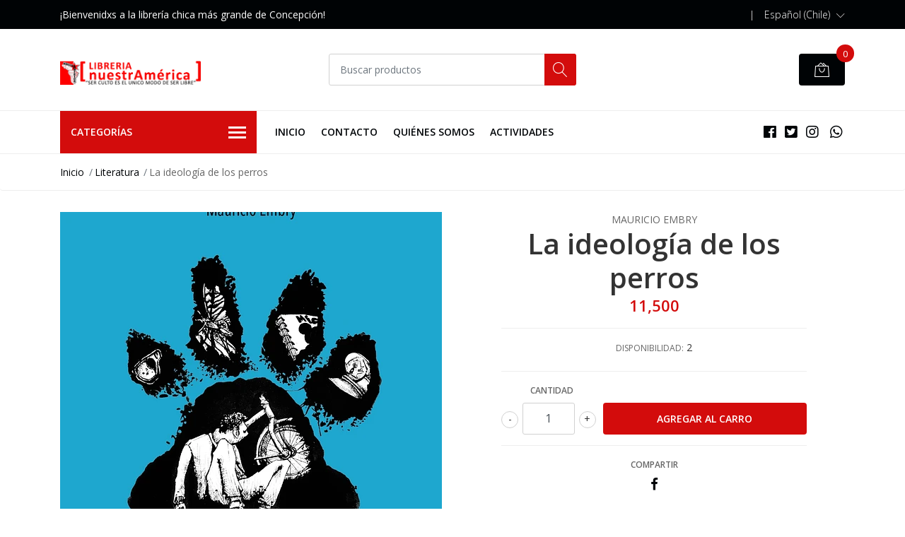

--- FILE ---
content_type: text/html; charset=utf-8
request_url: https://www.librerianuestramerica.com/la-ideologia-de-los-perros
body_size: 10749
content:
<!DOCTYPE html>
<!--[if IE 9]><html class="lt-ie10" lang="en" > <![endif]-->
<html class="no-js" lang="es-CL" xmlns="http://www.w3.org/1999/xhtml"> <!--<![endif]-->

  <head>
    <title>La ideología de los perros</title>
    <meta name="description" content="Durante una noche de insomnio, Andrés espera nervioso la llegada del día siguiente, en el que deberá acompañar a su padre —un ex militar— a declarar a una audiencia por violación a los derechos humanos. Poco a poco sus recuerdos de infancia van pasando a través de sus ojos como si las vivencias de ese chico obeso ..." />

    <meta http-equiv="Content-Type" content="text/html; charset=utf-8" />

    <meta name="robots" content="follow, all" />

    <!-- Set the viewport width to device width for mobile -->
    <meta name="viewport" content="width=device-width, initial-scale=1, shrink-to-fit=no">

    <!-- Facebook Meta tags for Product -->
<meta property="fb:app_id" content="283643215104248" />

  <meta property="og:title" content="La ideología de los perros" />
  <meta property="og:type" content="product" />
  
  
  <meta property="og:image" content="https://cdnx.jumpseller.com/libreria-nuestra-america/image/13267327/La_ideolog_a_de_los_perros..jpg?1629742831" />
  
  

  
  <meta property="og:brand" content="Mauricio Embry" />
  

  <meta property="product:is_product_shareable" content="1" />
  <meta property="product:original_price:amount" content="11500.0"/>
  <meta property="product:original_price:currency" content="CLP"/>
  <meta property="product:price:amount" content="11500.0"/>
  <meta property="product:price:currency" content="CLP"/>

  
  <meta property="product:availability" content="instock"/>
  



<meta property="og:description" content="Durante una noche de insomnio, Andrés espera nervioso la llegada del día siguiente, en el que deberá acompañar a su padre —un ex militar— a declarar a una audiencia por violación a los derechos humanos. Poco a poco sus recuerdos de infancia van pasando a través de sus ojos como si las vivencias de ese chico obeso ..." />
<meta property="og:url" content="https://www.librerianuestramerica.com/la-ideologia-de-los-perros" />
<meta property="og:site_name" content="LIBRERÍA NUESTRAMERICA" />
<meta name="twitter:card" content="summary" />


<meta property="og:locale" content="es_CL" />

<meta property="og:locale:alternate" content="es_CO" />



    
    
    <link rel="alternate" hreflang="es_CL" href="https://www.librerianuestramerica.com/la-ideologia-de-los-perros" />
    
    <link rel="alternate" hreflang="es_CO" href="https://www.librerianuestramerica.com/co/la-ideologia-de-los-perros" />
    
    

    <script src="https://cdnjs.cloudflare.com/ajax/libs/jquery/3.3.1/jquery.min.js" integrity="sha384-tsQFqpEReu7ZLhBV2VZlAu7zcOV+rXbYlF2cqB8txI/8aZajjp4Bqd+V6D5IgvKT" crossorigin="anonymous" ></script>

    
    <link rel="canonical" href="/la-ideologia-de-los-perros">
    

    <link rel="icon" href=" https://assets.jumpseller.com/store/libreria-nuestra-america/themes/255282/favicon.png?1748483828 ">

    <link rel="stylesheet" href="//stackpath.bootstrapcdn.com/bootstrap/4.2.1/css/bootstrap.min.css">
    <link rel="stylesheet" href="//use.fontawesome.com/releases/v5.7.1/css/all.css">
    <link rel="stylesheet" href="https://assets.jumpseller.com/store/libreria-nuestra-america/themes/255282/styles.css?1748483828"/>
    <link rel="stylesheet" href="https://assets.jumpseller.com/store/libreria-nuestra-america/themes/255282/color_pickers.css?1748483828"/>
    <link rel="stylesheet" href="https://assets.jumpseller.com/store/libreria-nuestra-america/themes/255282/linear-icon.css?1748483828"/>
    
    <link href="//cdnjs.cloudflare.com/ajax/libs/OwlCarousel2/2.3.4/assets/owl.carousel.min.css" rel="stylesheet">
    

    <script type="application/ld+json">
{
  "@context": "http://schema.org/"
  ,
    "@type": "Product",
    "name": "La ideología de los perros",
    "url": "https://www.librerianuestramerica.com/la-ideologia-de-los-perros",
    "itemCondition": "http://schema.org/NewCondition",
    "sku": "3252",
    "image": "https://cdnx.jumpseller.com/libreria-nuestra-america/image/13267327/La_ideolog_a_de_los_perros..jpg?1629742831",
    "productID": "978-956-9057-20-5",
    "description": "Durante una noche de insomnio, Andrés espera nervioso la llegada del día siguiente, en el que deberá acompañar a su padre —un ex militar— a declarar a una audiencia por violación a los derechos humanos. Poco a poco sus recuerdos de infancia van pasando a través de sus ojos como si las vivencias de ese chico obeso —con partidura tipo Superman incluida— fueran la historia de alguien más. Andrés no quiere volver a revivir el pasado en su antiguo barrio, ni el olor de los jazmines, ni esa culpa que siente por el gran secreto que ha guardado por años. Pero la mirada inocente de un perro callejero lo obligará a reencontrarse con los amigos de su niñez, su primer amor y aquel hecho histórico que destruyó por completo su mundo de animé, superhéroes y pichangas de barrio: la detención de Pinochet en Londres.",
    
    "brand": {
      "@type": "Thing",
      "name": "Mauricio Embry"
    },
    
    
      "category": "Literatura",
    
    "offers": {
      
        "@type": "Offer",
        "price": "11500.0",
        "itemCondition": "http://schema.org/NewCondition",
        
        "availability": "http://schema.org/InStock",
        
      
      "priceCurrency": "CLP",
      "seller": {
        "@type": "Organization",
        "name": "LIBRERÍA NUESTRAMERICA"
      },
      "url": "https://www.librerianuestramerica.com/la-ideologia-de-los-perros"
    }
  
}
</script>

  <meta name="csrf-param" content="authenticity_token" />
<meta name="csrf-token" content="JbahK21Lz6nQJHQK69aBX5lhZJHIGmgvrSEVu9YGfEfS0sgUwTNgd7HGd0NiHtMReFiM5KmRVp6elqhy7SuqPA" />
<script src="https://files.jumpseller.com/javascripts/dist/jumpseller-2.0.0.js" defer="defer"></script></head>
  <body class="">

    <!--[if lt IE 8]>
<p class="browsehappy">You are using an <strong>outdated</strong> browser. Please <a href="http://browsehappy.com/">upgrade your browser</a> to improve your experience.</p>
<![endif]-->
    
    <header class="header">
  <div class="preheader">
    <div class="container">
      <div class="row align-items-center">
        
        <div class="col-md-6">
          <div class="preheader-message">
            ¡Bienvenidxs a la librería chica más grande de Concepción!
          </div>
        </div>
        
        <div class="col-md-6">
          <div class="preheader-menu">
            <!-- Customers links -->
            

            

            

            
            <span>|</span>
            <div class="preheader-menu-item dropdown">
              <a href="#" role="button" id="language-menu" data-toggle="dropdown" aria-haspopup="true" aria-expanded="false">
                <span>Español (Chile)</span>
              </a>
              <div class="dropdown-menu dropdown-menu-right" aria-labelledby="language-menu">
                
                <a href="https://www.librerianuestramerica.com/la-ideologia-de-los-perros" class="trsn dropdown-item" title="Español (Chile)">Español (Chile)</a>
                
                <a href="https://www.librerianuestramerica.com/co/la-ideologia-de-los-perros" class="trsn dropdown-item" title="Español (Colombia)">Español (Colombia)</a>
                
              </div>
            </div>
            

          </div>
        </div>
      </div>
    </div>
  </div>
  <div class="logo-area">
    <div class="container">
      <div class="row align-items-center">
        <div class="col-12 d-lg-none text-center mb-3">
          <a href="/" title="LIBRERÍA NUESTRAMERICA" class="navbar-brand">
            
            <img src="https://images.jumpseller.com/store/libreria-nuestra-america/store/logo/logo-nuestrAmerica420.png?0" class="store-image" alt="LIBRERÍA NUESTRAMERICA" />
            
          </a>
        </div>
        <div class="col-2 d-lg-none">
          <button class="btn primary mobile-menu-trigger">
            <div class="nav-icon">
              <span></span>
              <span></span>
              <span></span>
              <span></span>
            </div>
          </button>
        </div>
        <div class="col-lg-4 col-md-4 d-none d-lg-block">
          <a href="/" title="LIBRERÍA NUESTRAMERICA" class="navbar-brand">
            
            <img src="https://images.jumpseller.com/store/libreria-nuestra-america/store/logo/logo-nuestrAmerica420.png?0" class="store-image" alt="LIBRERÍA NUESTRAMERICA" />
            
          </a>
        </div>
        <div class="col-lg-4 col-8">
          <form id="search_mini_form" class="form-group" method="get" action="/search">
            <input type="text" value="" name="q" class="form-control form-control-sm" onFocus="javascript:this.value=''" placeholder="Buscar productos" />
            <button type="submit" class="btn primary"><i class="linear-icon icon-0803-magnifier"></i></button>
          </form>
        </div>
        <div class="col-lg-4 col-2 text-right">
          
          <div class="header-cart">
            <span class="cart-size">0</span>
            <a id="cart-link" href="/cart" class="btn secondary">
              <i class="linear-icon icon-0333-bag2"></i>
            </a>
          </div>
          
        </div>
      </div>
    </div>
  </div>
  <!-- Navigation -->
  <div class="menu-area">
    <nav id="mobile-menu" aria-labelledby="menu-trigger" class="trsn d-lg-none">
      <ul>
        
        <li class="  mobile">
  
  <a href="/" title="Inicio">Inicio</a>
  

  
</li>
        
        <li class="  mobile">
  
  <a href="/contact" title="Contacto">Contacto</a>
  

  
</li>
        
        <li class="  mobile">
  
  <a href="/quienes-somos" title="Quiénes somos">Quiénes somos</a>
  

  
</li>
        
        <li class="  mobile">
  
  <a href="/actividades" title="Actividades">Actividades</a>
  

  
</li>
        
      </ul>
    </nav>
    <div class="container">
      <div class="row no-gutters">
        
        <div class="category-menu-wrapper col-lg-3">
          <span class="category-menu-trigger" href="#" role="button">
            Categorías
            <div class="nav-icon">
              <span></span>
              <span></span>
              <span></span>
              <span></span>
            </div>
          </span>
          <div class="container-mobile">
            <nav id="category-menu" aria-labelledby="menu-trigger" class="trsn">
              <ul>
              
              <li class="nav-item   d-none d-lg-block">
  <a href="/feminismo"  title="Feminismo" class="level-1 trsn nav-link">Feminismo</a>
  
</li>

<li class="  mobile d-lg-none">
  
  <a href="/feminismo" title="Feminismo">Feminismo</a>
  

  
</li>


              
              <li class="nav-item   d-none d-lg-block">
  <a href="/movimiento-popular-e-indigena"  title="Movimiento popular e indígena" class="level-1 trsn nav-link">Movimiento popular e indígena</a>
  
</li>

<li class="  mobile d-lg-none">
  
  <a href="/movimiento-popular-e-indigena" title="Movimiento popular e indígena">Movimiento popular e indígena</a>
  

  
</li>


              
              <li class="nav-item   d-none d-lg-block">
  <a href="/ciencias-sociales-y-humanas"  title="Ciencias sociales y humanas" class="level-1 trsn nav-link">Ciencias sociales y humanas</a>
  
</li>

<li class="  mobile d-lg-none">
  
  <a href="/ciencias-sociales-y-humanas" title="Ciencias sociales y humanas">Ciencias sociales y humanas</a>
  

  
</li>


              
              <li class="nav-item   d-none d-lg-block">
  <a href="/historia"  title="Historia" class="level-1 trsn nav-link">Historia</a>
  
</li>

<li class="  mobile d-lg-none">
  
  <a href="/historia" title="Historia">Historia</a>
  

  
</li>


              
              <li class="nav-item   d-none d-lg-block">
  <a href="/ecologia"  title="Ecología" class="level-1 trsn nav-link">Ecología</a>
  
</li>

<li class="  mobile d-lg-none">
  
  <a href="/ecologia" title="Ecología">Ecología</a>
  

  
</li>


              
              <li class="nav-item   d-none d-lg-block">
  <a href="/pensamiento-latinoamericano"  title="Pensamiento latinoamericano" class="level-1 trsn nav-link">Pensamiento latinoamericano</a>
  
</li>

<li class="  mobile d-lg-none">
  
  <a href="/pensamiento-latinoamericano" title="Pensamiento latinoamericano">Pensamiento latinoamericano</a>
  

  
</li>


              
              <li class="nav-item   d-none d-lg-block">
  <a href="/literatura-infantil-y-juvenil"  title="Literatura infantil y juvenil" class="level-1 trsn nav-link">Literatura infantil y juvenil</a>
  
</li>

<li class="  mobile d-lg-none">
  
  <a href="/literatura-infantil-y-juvenil" title="Literatura infantil y juvenil">Literatura infantil y juvenil</a>
  

  
</li>


              
              <li class="nav-item   d-none d-lg-block">
  <a href="/marxismo-y-teoria-critica"  title="Marxismo y teoría crítica" class="level-1 trsn nav-link">Marxismo y teoría crítica</a>
  
</li>

<li class="  mobile d-lg-none">
  
  <a href="/marxismo-y-teoria-critica" title="Marxismo y teoría crítica">Marxismo y teoría crítica</a>
  

  
</li>


              
              <li class="nav-item   d-none d-lg-block">
  <a href="/filosofia"  title="Filosofía" class="level-1 trsn nav-link">Filosofía</a>
  
</li>

<li class="  mobile d-lg-none">
  
  <a href="/filosofia" title="Filosofía">Filosofía</a>
  

  
</li>


              
              <li class="nav-item   d-none d-lg-block">
  <a href="/educacion"  title="Educación" class="level-1 trsn nav-link">Educación</a>
  
</li>

<li class="  mobile d-lg-none">
  
  <a href="/educacion" title="Educación">Educación</a>
  

  
</li>


              
              <li class="nav-item   d-none d-lg-block">
  <a href="/literatura"  title="Literatura" class="level-1 trsn nav-link">Literatura</a>
  
</li>

<li class="  mobile d-lg-none">
  
  <a href="/literatura" title="Literatura">Literatura</a>
  

  
</li>


              
              </ul>
            </nav>
          </div>
        </div>
        
        <div class="col-md-9">
          <div class="navbar navbar-expand-lg">
            <div id="main-menu" class="collapse navbar-collapse">
              <ul class="navbar-nav mr-auto list-group-horizontal d-table">
                
                <li class="nav-item d-table-cell">
  <a href="/"  title="Inicio" class=" trsn nav-link d-table-cell align-middle">Inicio</a>
  
</li>

                
                <li class="nav-item d-table-cell">
  <a href="/contact"  title="Contacto" class=" trsn nav-link d-table-cell align-middle">Contacto</a>
  
</li>

                
                <li class="nav-item d-table-cell">
  <a href="/quienes-somos"  title="Quiénes somos" class=" trsn nav-link d-table-cell align-middle">Quiénes somos</a>
  
</li>

                
                <li class="nav-item d-table-cell">
  <a href="/actividades"  title="Actividades" class=" trsn nav-link d-table-cell align-middle">Actividades</a>
  
</li>

                
              </ul>

              <ul class="social navbar-toggler-right list-inline d-none d-xl-block">
                
                <li class="list-inline-item">
                  <a href="https://www.facebook.com/america.rojas.98031" class="trsn" title="Ir a Facebook" target="_blank">
                    <i class="fab fa-facebook"></i>
                  </a>
                </li>
                

                
                <li class="list-inline-item">
                  <a href="https://www.twitter.com/LNuestramerica" class="trsn" title="Ir a Twitter" target="_blank">
                    <i class="fab fa-twitter-square"></i>
                  </a>
                </li>
                

                
                
                <li class="list-inline-item">
                  <a href="https://www.instagram.com/nuestramerica.libreria" class="trsn" title="Ir a Instagram" target="_blank">
                    <i class="fab fa-instagram"></i>
                  </a>
                </li>
                
                
                <li class="list-inline-item">
                  <a href="https://api.whatsapp.com/send?phone=56988315207&text=Hola%20LIBRERÍA NUESTRAMERICA" class="trsn" title="WhatsApp" target="_blank">
                    <i class="fab fa-whatsapp fa-fw"></i>
                  </a>
                </li>
                
              </ul>
            </div>
          </div>
        </div>
      </div>
    </div>
  </div>
</header>

    
    <section class="breadcrumb d-none d-md-block">
      <div class="container">
        <ul>
          
          
          <li class="breadcrumb-item"><a href="/" class="trsn" title="Volver a Inicio">Inicio</a></li>
          
          
          
          <li class="breadcrumb-item"><a href="/literatura" class="trsn" title="Volver a Literatura">Literatura</a></li>
          
          
          
          <li class="breadcrumb-item"><span>La ideología de los perros</span></li>
          
          
        </ul>
      </div>
    </section>
    
    
    <!-- Page Content -->
    <div class="container container-section product-page">
  <div class="row">
    <div class="col-lg-6">
      <div class="main-product-image">
        

        
        
        <!-- There's only One image -->
        <div class="product-images owl-carousel product-slider">
          <img src="https://cdnx.jumpseller.com/libreria-nuestra-america/image/13267327/thumb/540/540?1629742831" srcset="https://cdnx.jumpseller.com/libreria-nuestra-america/image/13267327/thumb/540/540?1629742831 1x, https://cdnx.jumpseller.com/libreria-nuestra-america/image/13267327/thumb/1080/1080?1629742831 2x" alt="La ideología de los perros" title="La ideología de los perros" class="product-image">
        </div>
        
      </div>
    </div>

    <div class="col-lg-6">
      <form id="product-form-8050028" class="product-form form-horizontal" action="/cart/add/8050028" method="post" enctype="multipart/form-data" name="buy">

  <!-- Product Price  -->
  <div class="form-group price_elem">
    
    <span class="product-form_brand">Mauricio Embry</span>
    
    <h1 class="product-form_title page-title">La ideología de los perros</h1>
    <span class="product-form_price" id="product-form-price">11,500</span>
    
  </div>

  <!-- Product Sku  -->
  
  <div id="product-sku" class="form-group sku text-center trsn" style="visibility:hidden; padding: 0; margin: 0; height: 0;">
    <label>SKU: </label>
    <span class="sku_elem">3252</span>
  </div>
  

  
  <div id="stock"class="form-group text-center">
    <label>Disponibilidad:</label>
    <span class="product-form-stock">2</span>
  </div>
  

  <div class="form-group qty-select product-form_options hidden">
    
    
  </div>

  <!-- Out of Stock -->
  <div class="form-group product-stock product-out-stock text-center hidden">
    <span class="product-form_price">Agotado</span>
    <p>Este producto se ha quedado sin stock. Puedes consultarnos al respecto.</p>
    <a href="/contact" class="btn secondary btn-sm" title="Contáctanos">Contáctanos</a>
    <a href="/" class="clearfix continue" title="&larr; Continue Comprando">&larr; Continue Comprando</a>
  </div>

  <!-- Not Available -->
  <div class="form-group product-stock product-unavailable text-center hidden">
    <span class="product-form_price">No Disponible</span>
    <p>Este producto no está disponible. Puedes consultarnos al respecto.</p>
    <a href="/contact" class="btn secondary btn-sm" title="Contáctanos">Contáctanos</a>
    <a href="/" class="clearfix continue" title="&larr; Continue Comprando">&larr; Continue Comprando</a>
  </div>
  <div class="form-group">
    <div class="row no-gutters product-stock product-available adc-form visible">
      <div class="col-lg-4 col-sm-5">
        <label for="Quantity" class="form-control-label">Cantidad</label>
      </div>
      <div class="col-lg-8 col-sm-7"></div>
      <div class="col-lg-4 col-sm-5">
        
        
        <div class="quantity">
          <div class="product-qty">
            <input type="number" class="qty form-control text-center" id="input-qty" name="qty" min="1" value="1" readonly="readonly"  max="2" >
          </div>
        </div>
      </div>
      <div class="col-lg-8 col-sm-7">
        
        <input type="button" id="add-to-cart" onclick="addToCart2('8050028', 'La ideología de los perros', $('#input-qty').val(), getProductOptions('#product-form-8050028'));" class="btn btn-block primary adc" value="Agregar al Carro" />
        
      </div>
      <div class="col-12 disclaimer">Solo quedan <strong> 2 </strong> unidades de este producto</div>
    </div>
  </div>

  

  <div id="product-sharing">
    <div class="form-group">
      <div class="product-form_field-group text-center">
        <label class="form-control-label">Compartir</label>
        <div class="row social-networks">
          
          <div class="col">
            <a href="https://www.facebook.com/sharer/sharer.php?u=https://www.librerianuestramerica.com/la-ideologia-de-los-perros" class="has-tip tip-top radius button tiny button-facebook trsn" title="Compartir en Facebook" target="_blank" data-tooltip>
              <i class="fab fa-facebook-f"></i>
            </a>
          </div>
          

          

          

          

          
          <div class="col" id="whatsapp">
            <a class="has-tip tip-top radius button tiny button-whats trsn" href="https://api.whatsapp.com/send?text=Mira este producto La ideología de los perros | https://www.librerianuestramerica.com/la-ideologia-de-los-perros">
              <i class="fab fa-whatsapp"></i>
            </a>
          </div>
          
        </div>
      </div>
    </div>
  </div>


</form>
<script type="text/javascript">
  $('#product-sharing a').click(function(){
    return !window.open(this.href, 'Share', 'width=640,height=300');
  });
</script>

<script>
  function getProductOptions(form) {
    var options = {};
    $(form).find(".prod-options").each(function() {
      var option = $(this);
      options[option.attr('id')] = option.val();
    })
    return options;
  }
</script>

<script type="text/javascript">
  function addItem(product_id,qty,options) {
    Jumpseller.addProductToCart(product_id, qty, options, {callback: addToCartCallback});
  }
</script>

    </div>
    
    <div class="col-12 mt-5">
      <ul class="nav nav-pills justify-content-center" id="product-tabs" role="tablist">
        
        <li class="nav-item">
          <a class="active" id="pills-description-tab" data-toggle="pill" href="#pills-description" role="tab" aria-controls="pills-description" aria-selected="true">Descripción</a>
        </li>
        
        
      </ul>
      <div class="tab-content" id="product-tabs_content">
        
        <div class="tab-pane fade show active" id="pills-description" role="tabpanel" aria-labelledby="pills-description-tab"><p style="text-align: justify;">Durante una noche de insomnio, Andrés espera nervioso la llegada del día siguiente, en el que deberá acompañar a su padre —un ex militar— a declarar a una audiencia por violación a los derechos humanos. Poco a poco sus recuerdos de infancia van pasando a través de sus ojos como si las vivencias de ese chico obeso —con partidura tipo Superman incluida— fueran la historia de alguien más. Andrés no quiere volver a revivir el pasado en su antiguo barrio, ni el olor de los jazmines, ni esa culpa que siente por el gran secreto que ha guardado por años. Pero la mirada inocente de un perro callejero lo obligará a reencontrarse con los amigos de su niñez, su primer amor y aquel hecho histórico que destruyó por completo su mundo de animé, superhéroes y pichangas de barrio: la detención de Pinochet en Londres.</p></div>
        

        
      </div>
    </div>
    
  </div>



  
  

<div class="row mt-5">
  <!-- Page Heading -->
  <div class="col-12">
    <h2 class="block-header">También te puede interesar</h2>
  </div>
  <div class="product-slider product-slider-4 owl-carousel col-12">
    
    
    <div class="item">
      <div class="product-block">
        
        <a href="/butamalon" >
          
          <img class="img-fluid" src="https://cdnx.jumpseller.com/libreria-nuestra-america/image/8684549/thumb/260/260?1646862265" srcset="https://cdnx.jumpseller.com/libreria-nuestra-america/image/8684549/thumb/260/260?1646862265 1x, https://cdnx.jumpseller.com/libreria-nuestra-america/image/8684549/thumb/520/520?1646862265 2x" title="Butamalon" alt="Butamalon" />
          
        </a>
        <div class="caption">
          <div class="button-hide">
            <div class="brand-name trsn">
              <span class="brand">Eduardo Labarca</span>
              <h3><a href="/butamalon">Butamalon</a></h3>
            </div>
            <div class="quick-view my-lg-0 my-2 trsn">
              
              
              <form id="product-form-5331673" action="/cart/add/5331673" method="post" enctype="multipart/form-data" name="buy">
                <div class="row adc-form no-gutters product-stock product-available">
                  <div class="col-8">
                    
                    <div class="quantity">
                      <div class="product-qty">
                        <input type="number" class="qty form-control text-center" id="input-qty-5331673" name="qty" min="1" value="1" readonly="readonly"  max="1" >
                      </div>
                    </div>
                  </div>
                  <div class="col-4">
                    
                    <button type="button" onclick="addToCart('5331673', 'Butamalon', $('#input-qty-5331673').val(), getProductOptions('#product-form-5331673'));" class="adc btn btn-block primary" value="Agregar al Carro" ><i class="fas fa-cart-plus"></i></button>
                    
                  </div>
                </div>
              </form>
              
              
            </div>
          </div>
          
          
          
          <div class="price">
            
            	24,000
            
          </div>
        </div>
      </div>
    </div>
    
    
    
    <div class="item">
      <div class="product-block">
        
        <a href="/la-casa-muerta" >
          
          <img class="img-fluid" src="https://cdnx.jumpseller.com/libreria-nuestra-america/image/8936029/thumb/260/260?1646164498" srcset="https://cdnx.jumpseller.com/libreria-nuestra-america/image/8936029/thumb/260/260?1646164498 1x, https://cdnx.jumpseller.com/libreria-nuestra-america/image/8936029/thumb/520/520?1646164498 2x" title="La casa muerta " alt="La casa muerta " />
          
        </a>
        <div class="caption">
          <div class="button-hide">
            <div class="brand-name trsn">
              <span class="brand">Yannis Ritsos. (Traducción: Pedro Vicuña)</span>
              <h3><a href="/la-casa-muerta">La casa muerta </a></h3>
            </div>
            <div class="quick-view my-lg-0 my-2 trsn">
              
              
              <form id="product-form-5545618" action="/cart/add/5545618" method="post" enctype="multipart/form-data" name="buy">
                <div class="row adc-form no-gutters product-stock product-available">
                  <div class="col-8">
                    
                    <div class="quantity">
                      <div class="product-qty">
                        <input type="number" class="qty form-control text-center" id="input-qty-5545618" name="qty" min="1" value="1" readonly="readonly"  max="3" >
                      </div>
                    </div>
                  </div>
                  <div class="col-4">
                    
                    <button type="button" onclick="addToCart('5545618', 'La casa muerta ', $('#input-qty-5545618').val(), getProductOptions('#product-form-5545618'));" class="adc btn btn-block primary" value="Agregar al Carro" ><i class="fas fa-cart-plus"></i></button>
                    
                  </div>
                </div>
              </form>
              
              
            </div>
          </div>
          
          
          
          <div class="price">
            
            	4,000
            
          </div>
        </div>
      </div>
    </div>
    
    
    
    <div class="item">
      <div class="product-block">
        
        <a href="/la-ocupacion-de-los-terrenos" class="not-available">
          
          <img class="img-fluid" src="https://cdnx.jumpseller.com/libreria-nuestra-america/image/8936119/thumb/260/260?1609088953" srcset="https://cdnx.jumpseller.com/libreria-nuestra-america/image/8936119/thumb/260/260?1609088953 1x, https://cdnx.jumpseller.com/libreria-nuestra-america/image/8936119/thumb/520/520?1609088953 2x" title="La ocupación de los terrenos" alt="La ocupación de los terrenos" />
          
        </a>
        <div class="caption">
          <div class="button-hide">
            <div class="brand-name trsn">
              <span class="brand">Jean Echenoz</span>
              <h3><a href="/la-ocupacion-de-los-terrenos">La ocupación de los terrenos</a></h3>
            </div>
            <div class="quick-view my-lg-0 my-2 trsn">
              
              <a class="btn gray" href="/la-ocupacion-de-los-terrenos">Agotado</a>
              
            </div>
          </div>
          
          
          
          <div class="price">
            
            	4,000
            
          </div>
        </div>
      </div>
    </div>
    
    
    
    <div class="item">
      <div class="product-block">
        
        <a href="/la-poesia-no-habra-cantado-en-vano" >
          
          <img class="img-fluid" src="https://cdnx.jumpseller.com/libreria-nuestra-america/image/8936172/thumb/260/260?1654553729" srcset="https://cdnx.jumpseller.com/libreria-nuestra-america/image/8936172/thumb/260/260?1654553729 1x, https://cdnx.jumpseller.com/libreria-nuestra-america/image/8936172/thumb/520/520?1654553729 2x" title="La poesía no habrá cantado en vano" alt="La poesía no habrá cantado en vano" />
          
        </a>
        <div class="caption">
          <div class="button-hide">
            <div class="brand-name trsn">
              <span class="brand">Pablo Neruda</span>
              <h3><a href="/la-poesia-no-habra-cantado-en-vano">La poesía no habrá cantado en vano</a></h3>
            </div>
            <div class="quick-view my-lg-0 my-2 trsn">
              
              
              <form id="product-form-5545664" action="/cart/add/5545664" method="post" enctype="multipart/form-data" name="buy">
                <div class="row adc-form no-gutters product-stock product-available">
                  <div class="col-8">
                    
                    <div class="quantity">
                      <div class="product-qty">
                        <input type="number" class="qty form-control text-center" id="input-qty-5545664" name="qty" min="1" value="1" readonly="readonly"  max="3" >
                      </div>
                    </div>
                  </div>
                  <div class="col-4">
                    
                    <button type="button" onclick="addToCart('5545664', 'La poesía no habrá cantado en vano', $('#input-qty-5545664').val(), getProductOptions('#product-form-5545664'));" class="adc btn btn-block primary" value="Agregar al Carro" ><i class="fas fa-cart-plus"></i></button>
                    
                  </div>
                </div>
              </form>
              
              
            </div>
          </div>
          
          
          
          <div class="price">
            
            	4,000
            
          </div>
        </div>
      </div>
    </div>
    
    
    
    <div class="item">
      <div class="product-block">
        
        <a href="/maldito-gato" >
          
          <img class="img-fluid" src="https://cdnx.jumpseller.com/libreria-nuestra-america/image/8936206/thumb/260/260?1654627182" srcset="https://cdnx.jumpseller.com/libreria-nuestra-america/image/8936206/thumb/260/260?1654627182 1x, https://cdnx.jumpseller.com/libreria-nuestra-america/image/8936206/thumb/520/520?1654627182 2x" title="Maldito gato" alt="Maldito gato" />
          
        </a>
        <div class="caption">
          <div class="button-hide">
            <div class="brand-name trsn">
              <span class="brand">Juan Emar</span>
              <h3><a href="/maldito-gato">Maldito gato</a></h3>
            </div>
            <div class="quick-view my-lg-0 my-2 trsn">
              
              
              <form id="product-form-5545675" action="/cart/add/5545675" method="post" enctype="multipart/form-data" name="buy">
                <div class="row adc-form no-gutters product-stock product-available">
                  <div class="col-8">
                    
                    <div class="quantity">
                      <div class="product-qty">
                        <input type="number" class="qty form-control text-center" id="input-qty-5545675" name="qty" min="1" value="1" readonly="readonly"  max="3" >
                      </div>
                    </div>
                  </div>
                  <div class="col-4">
                    
                    <button type="button" onclick="addToCart('5545675', 'Maldito gato', $('#input-qty-5545675').val(), getProductOptions('#product-form-5545675'));" class="adc btn btn-block primary" value="Agregar al Carro" ><i class="fas fa-cart-plus"></i></button>
                    
                  </div>
                </div>
              </form>
              
              
            </div>
          </div>
          
          
          
          <div class="price">
            
            	4,000
            
          </div>
        </div>
      </div>
    </div>
    
    
    
    <div class="item">
      <div class="product-block">
        
        <a href="/noches-blancas" >
          
          <img class="img-fluid" src="https://cdnx.jumpseller.com/libreria-nuestra-america/image/8936234/thumb/260/260?1643145479" srcset="https://cdnx.jumpseller.com/libreria-nuestra-america/image/8936234/thumb/260/260?1643145479 1x, https://cdnx.jumpseller.com/libreria-nuestra-america/image/8936234/thumb/520/520?1643145479 2x" title="Noches blancas" alt="Noches blancas" />
          
        </a>
        <div class="caption">
          <div class="button-hide">
            <div class="brand-name trsn">
              <span class="brand">Fiodor Dostoievski</span>
              <h3><a href="/noches-blancas">Noches blancas</a></h3>
            </div>
            <div class="quick-view my-lg-0 my-2 trsn">
              
              
              <form id="product-form-5545687" action="/cart/add/5545687" method="post" enctype="multipart/form-data" name="buy">
                <div class="row adc-form no-gutters product-stock product-available">
                  <div class="col-8">
                    
                    <div class="quantity">
                      <div class="product-qty">
                        <input type="number" class="qty form-control text-center" id="input-qty-5545687" name="qty" min="1" value="1" readonly="readonly"  max="5" >
                      </div>
                    </div>
                  </div>
                  <div class="col-4">
                    
                    <button type="button" onclick="addToCart('5545687', 'Noches blancas', $('#input-qty-5545687').val(), getProductOptions('#product-form-5545687'));" class="adc btn btn-block primary" value="Agregar al Carro" ><i class="fas fa-cart-plus"></i></button>
                    
                  </div>
                </div>
              </form>
              
              
            </div>
          </div>
          
          
          
          <div class="price">
            
            	4,000
            
          </div>
        </div>
      </div>
    </div>
    
    
    
    <div class="item">
      <div class="product-block">
        
        <a href="/el-coordinado" >
          
          <img class="img-fluid" src="https://cdnx.jumpseller.com/libreria-nuestra-america/image/8936258/thumb/260/260?1654548858" srcset="https://cdnx.jumpseller.com/libreria-nuestra-america/image/8936258/thumb/260/260?1654548858 1x, https://cdnx.jumpseller.com/libreria-nuestra-america/image/8936258/thumb/520/520?1654548858 2x" title="El coordinador" alt="El coordinador" />
          
        </a>
        <div class="caption">
          <div class="button-hide">
            <div class="brand-name trsn">
              <span class="brand">Benjamín Galemiri</span>
              <h3><a href="/el-coordinado">El coordinador</a></h3>
            </div>
            <div class="quick-view my-lg-0 my-2 trsn">
              
              
              <form id="product-form-5545691" action="/cart/add/5545691" method="post" enctype="multipart/form-data" name="buy">
                <div class="row adc-form no-gutters product-stock product-available">
                  <div class="col-8">
                    
                    <div class="quantity">
                      <div class="product-qty">
                        <input type="number" class="qty form-control text-center" id="input-qty-5545691" name="qty" min="1" value="1" readonly="readonly"  max="2" >
                      </div>
                    </div>
                  </div>
                  <div class="col-4">
                    
                    <button type="button" onclick="addToCart('5545691', 'El coordinador', $('#input-qty-5545691').val(), getProductOptions('#product-form-5545691'));" class="adc btn btn-block primary" value="Agregar al Carro" ><i class="fas fa-cart-plus"></i></button>
                    
                  </div>
                </div>
              </form>
              
              
            </div>
          </div>
          
          
          
          <div class="price">
            
            	4,000
            
          </div>
        </div>
      </div>
    </div>
    
    
    
    <div class="item">
      <div class="product-block">
        
        <a href="/primavera-en-la-pequena-ciudad" class="not-available">
          
          <img class="img-fluid" src="https://cdnx.jumpseller.com/libreria-nuestra-america/image/8936304/thumb/260/260?1654554167" srcset="https://cdnx.jumpseller.com/libreria-nuestra-america/image/8936304/thumb/260/260?1654554167 1x, https://cdnx.jumpseller.com/libreria-nuestra-america/image/8936304/thumb/520/520?1654554167 2x" title="Primavera en la pequeña ciudad" alt="Primavera en la pequeña ciudad" />
          
        </a>
        <div class="caption">
          <div class="button-hide">
            <div class="brand-name trsn">
              <span class="brand">Xiao Hong (Traducción: Miguel Ángel Petrecca)</span>
              <h3><a href="/primavera-en-la-pequena-ciudad">Primavera en la pequeña ciudad</a></h3>
            </div>
            <div class="quick-view my-lg-0 my-2 trsn">
              
              <a class="btn gray" href="/primavera-en-la-pequena-ciudad">Agotado</a>
              
            </div>
          </div>
          
          
          
          <div class="price">
            
            	4,000
            
          </div>
        </div>
      </div>
    </div>
    
    
    <!-- items mirrored twice, total of 8 -->
  </div>
</div>


  

</div>





    
    

    <!-- Footer -->
<footer>
  <div class="container">
    <div class="row">
      <div class="col-lg-3 col-sm-6 find-us">
        <h5>Encuéntranos</h5>
        <ul class="icon-list">
          <li><i class="linear-icon icon-0379-map-marker"></i> SAN MARTIN 560 2° PISO, CONCEPCION, BIO BIO, , Concepción, Biobío, Chile</li>
          
          <li><i class="linear-icon icon-0241-headset"></i> <a href="tel:+56 9 8831 5207">+56 9 8831 5207</a></li>
          <li><i class="linear-icon icon-0151-envelope"></i> <a href="mailto:nuestramerica@vtr.net" target="_blank">nuestramerica@vtr.net</a></li>
          
        </ul>
      </div>
      <div class="col-lg-3 col-sm-6">
        <h5>Servicio al Cliente</h5>
        <ul class="footer_menu">
          
          <li>
            <a href="/"  title="Librería Nuestramérica">Librería Nuestramérica</a>
          </li>
          
          <li>
            <a href="/contact"  title="Contacto">Contacto</a>
          </li>
          
          <li>
            <a href="/cart"  title="Carro">Carro</a>
          </li>
          
        </ul>
      </div>
      <div class="col-lg-3 col-sm-6">
        <h5>Categorías Destacadas</h5>
        <ul class="footer_menu">
          
          <li>
            <a href="/historia"  title="Historia">Historia</a>
          </li>
          
          <li>
            <a href="/movimiento-popular-e-indigena"  title="Movimiento popular e indígena">Movimiento popular e indígena</a>
          </li>
          
          <li>
            <a href="/feminismo"  title="Feminismo">Feminismo</a>
          </li>
          
          <li>
            <a href="/ciencias-sociales-y-humanas"  title="Ciencias sociales y humanas">Ciencias sociales y humanas</a>
          </li>
          
          <li>
            <a href="/pensamiento-latinoamericano"  title="Pensamiento latinoamericano">Pensamiento latinoamericano</a>
          </li>
          
          <li>
            <a href="/ecologia"  title="Ecología">Ecología</a>
          </li>
          
          <li>
            <a href="/filosofia"  title="Filosofía">Filosofía</a>
          </li>
          
          <li>
            <a href="/marxismo-y-teoria-critica"  title="Marxismo y teoría crítica">Marxismo y teoría crítica</a>
          </li>
          
        </ul>
      </div>
      <div class="col-lg-3 col-sm-6">
        <h5>Enlaces Rápidos</h5>
        <ul class="footer_menu">
          
          <li>
            <a href="/psicologia"  title="Psicología">Psicología</a>
          </li>
          
          <li>
            <a href="/educacion"  title="Educación">Educación</a>
          </li>
          
          <li>
            <a href="/literatura"  title="Literatura">Literatura</a>
          </li>
          
          <li>
            <a href="/literatura-infantil-y-juvenil"  title="Infantil y juvenil">Infantil y juvenil</a>
          </li>
          
          <li>
            <a href="/testimonios"  title="Testimonios">Testimonios</a>
          </li>
          
          <li>
            <a href="/biografias"  title="Biografias">Biografias</a>
          </li>
          
          <li>
            <a href="/poesia"  title="Poesía">Poesía</a>
          </li>
          
        </ul>
      </div>
    </div>
  </div>
  <hr>
  <div class="container-fluid">
    <div class="row align-items-center">
      <div class="col-md-4 col-12">
        <ul class="social list-inline">
          
          <li class="list-inline-item">
            <a href="https://www.facebook.com/america.rojas.98031" class="trsn" title="Ir a Facebook" target="_blank">
              <i class="fab fa-facebook"></i>
            </a>
          </li>
          

          
          <li class="list-inline-item">
            <a href="https://www.twitter.com/LNuestramerica" class="trsn" title="Ir a Twitter" target="_blank">
              <i class="fab fa-twitter-square"></i>
            </a>
          </li>
          

          
          
          <li class="list-inline-item">
            <a href="https://www.instagram.com/nuestramerica.libreria" class="trsn" title="Ir a Instagram" target="_blank">
              <i class="fab fa-instagram"></i>
            </a>
          </li>
          
          
          <li class="list-inline-item">
            <a href="https://api.whatsapp.com/send?phone=56988315207&text=Hola%20LIBRERÍA NUESTRAMERICA" class="trsn" title="WhatsApp" target="_blank">
              <i class="fab fa-whatsapp fa-fw"></i>
            </a>
          </li>
          
        </ul>
      </div>
      <div class="col-md-4 col-12 text-center">
        <a href="/" title="LIBRERÍA NUESTRAMERICA" class="brand-footer">
          
          <img src="https://images.jumpseller.com/store/libreria-nuestra-america/store/logo/logo-nuestrAmerica420.png?0" class="store-image" alt="LIBRERÍA NUESTRAMERICA" />
          
        </a>
      </div>
      <div class="col-md-4 col-12">
        <ul class="payment">
  
  
  
  
  
  
  
  
  <li><span><img src="https://assets.jumpseller.com/store/libreria-nuestra-america/themes/255282/pay-visa.png?1748483828" alt="Visa"></span></li>
  <li><span><img src="https://assets.jumpseller.com/store/libreria-nuestra-america/themes/255282/pay-master.png?1748483828"  alt="Mastercard"></span></li>
  <li><span><img src="https://assets.jumpseller.com/store/libreria-nuestra-america/themes/255282/pay-american.png?1748483828" alt="American Express"></span></li>
  <li><span><img src="https://assets.jumpseller.com/store/libreria-nuestra-america/themes/255282/pay-paypal.png?1748483828" alt="Paypal"></span></li>
  
  

  
  
</ul>

      </div>
    </div>
  </div>
  <p class="powered-by">&copy; 2026 LIBRERÍA NUESTRAMERICA. Todos los derechos reservados. <a href='https://jumpseller.cl/?utm_medium=store&utm_campaign=powered_by&utm_source=libreria-nuestra-america' title='Crear tienda en línea' target='_blank' rel='nofollow'>Powered by Jumpseller</a>.</p>
</footer>

    
    <!-- /.container -->
    <!-- Bootstrap Core JavaScript -->
    <script src="//cdnjs.cloudflare.com/ajax/libs/popper.js/1.14.6/umd/popper.min.js"></script>
    <script src="//stackpath.bootstrapcdn.com/bootstrap/4.2.1/js/bootstrap.min.js"></script>
    
    <script src="//cdn.jsdelivr.net/bootstrap.filestyle/1.1.0/js/bootstrap-filestyle.min.js"></script>
    
    
    <script>
      jQuery('<div class="quantity-nav"><div class="quantity-button quantity-up">+</div><div class="quantity-button quantity-down">-</div></div>').insertAfter('.quantity input');
      jQuery('.quantity').each(function() {
        var spinner = jQuery(this),
            input = spinner.find('input[type="number"]'),
            btnUp = spinner.find('.quantity-up'),
            btnDown = spinner.find('.quantity-down'),
            min = input.attr('min'),
            max = input.attr('max');

        btnUp.click(function() {
          var oldValue = parseFloat(input.val());
          if (oldValue >= max) {
            var newVal = oldValue;
          } else {
            var newVal = oldValue + 1;
          }
          spinner.find("input").val(newVal);
          spinner.find("input").trigger("change");
        });

        btnDown.click(function() {
          var oldValue = parseFloat(input.val());
          if (oldValue <= min) {
            var newVal = oldValue;
          } else {
            var newVal = oldValue - 1;
          }
          if(newVal > 0){
            spinner.find("input").val(newVal);
            spinner.find("input").trigger("change");
          };
        });

      });
    </script>
    
    <!-- Add to cart plugin -->
    
    <script>
      function getProductOptions(form) {
        var options = {};
        $(form).find(".prod-options").each(function() {
          var option = $(this);
          options[option.attr('id')] = option.val();
        })
        return options;
      }
    </script>
    

    
<script src="//cdnjs.cloudflare.com/ajax/libs/OwlCarousel2/2.3.4/owl.carousel.min.js"></script>
<script src="https://assets.jumpseller.com/store/libreria-nuestra-america/themes/255282/owl.carousel2.thumbs.min.js?1748483828"></script>
<script>
$(document).ready(function(){


  var callbackFunction = function(event, productInfo){

    // if productInfo is not emtpy or null
    if(!$.isEmptyObject(productInfo)){

      

      //update stock
      if((productInfo.stock == 0 && productInfo.stock_unlimited == false) || productInfo.status == 'not-available') {
        $('.product-out-stock').removeClass('hidden');
        $('.product-available').addClass('hidden');
        $('.product-unavailable').addClass('hidden');
        $('#stock').html('');
        $('#stock').hide();
      } else {
        $('.product-available').removeClass('hidden');
        $('.product-out-stock').addClass('hidden');
        $('.product-unavailable').addClass('hidden');

        if (productInfo.stock_unlimited == false && productInfo.stock > 0) {
          $('#stock').html(' <label class="col-12 form-control-label">Disponibilidad:</label><div class="col-12"><span class="product-form-stock">' + productInfo.stock +'</span></div>');
          $('#stock').show();
          // if there is no discount
        } else {
          $('#stock').html('');
          $('#stock').hide();
        }
        verifyQuantity();
      }

      if(productInfo.discount == 0){
        // update price - desktop & mobile
        $('#product-form-price').text(productInfo.price_formatted);
      } else{
        // update price with discount - desktop & mobile
        $('#product-form-price').text(productInfo.price_discount_formatted);

        // update price
        $('#product-form-discount').text('(' + productInfo.price_formatted + ')');
      }

      

    }
  };

  $('.slider-home').owlCarousel({
    items: 1,
    loop:false,
    margin:0,
    nav:false,
    autoplay: true,
    autoplayHoverPause: true,
    autoplayTimeout: 2000,
    dots: true,
    thumbs: false
  })

  $('.product-slider-4').owlCarousel({
    loop:false,
    margin:30,
    navText: ["<i class='linear-icon icon-0828-chevron-left'></i>", "<i class='linear-icon icon-0829-chevron-right'></i>"],
    nav:true,
    dots: true,
    thumbs: false,
    responsive:{
      0:{
        items:1,
        margin:8,
      },
      350:{
        items:2,
        margin:8,
      },
      768:{
        items:3,
        margin:15
      },
      1000:{
        items:4
      }
    }
  })

  $('.product-slider-3').owlCarousel({
    loop:false,
    margin:30,
    navText: ["<i class='linear-icon icon-0828-chevron-left'></i>", "<i class='linear-icon icon-0829-chevron-right'></i>"],
    nav:true,
    dots: true,
    thumbs: false,
    responsive:{
      0:{
        items:1,
        margin:8,
      },
      350:{
        items:2,
        margin:8,
      },
      768:{
        items:3,
        margin:15
      },
      1000:{
        items:3
      }
    }
  })

  $('.carousel-brands').owlCarousel({
    loop:true,
    margin:30,
    navText: ["<i class='linear-icon icon-0828-chevron-left'></i>", "<i class='linear-icon icon-0829-chevron-right'></i>"],
    nav:true,
    autoplay: true,
    autoplayTimeout: 3000,
    dots: false,
    thumbs: false,
    responsive:{
      0:{
        items:3,
        margin:8,
      },
      600:{
        items:4,
        margin:15
      },
      1000:{
        items:6
      }
    }
  })

  $('.product-images').owlCarousel({
    loop: false,
    items:1,
    dots: false,
    margin:0,
    autoHeight:true,
    nav: true,
    thumbs: true,
    thumbsPrerendered: true,
    navText: ["<i class='linear-icon icon-0828-chevron-left'></i>", "<i class='linear-icon icon-0829-chevron-right'></i>"],
    onChanged: function(event){
      var productFormOptions = $(".product-form_options");
      var productFormOptionsSelects = $('.prod-options-selects');
      var owlThumbs = $(".owl-thumbs.product-page-thumbs");
      var itemIndex = event.item.index;
      var selectedValues = [];

      	$('.prod-options-selects').off('change');
        $('.prod-options-selects').on('change', function(event) {
          event.preventDefault();
          let currentSelect = $(this);
          let currentValues = [];

          currentSelect.find("option[value='" + event.target.value + "']").siblings().removeAttr('selected');
          currentSelect.find("option[value='" + event.target.value + "']").attr('selected', 'selected');

          $('.prod-options-selects').find("option[selected='selected']").each(function() {
            currentValues.push($(this).val());
          });

          $(".owl-thumbs.product-page-thumbs").children().each(function() {
          	let currentImageValues = $(this).attr('data-variant-values').split('-');
            let accurateValues = [];

            for(let i = 0; i < currentValues.length; i++) {
            	if (currentValues.includes(currentImageValues[i])) {
              	accurateValues.push(currentImageValues[i]);
              }
            }

            if (accurateValues.length == currentValues.length) {
            	$(this).click();
            }
          });
        });


      productFormOptionsSelects.find("option[selected='selected']").each(function() {
        selectedValues.push($(this).val());
      });

      if(owlThumbs && owlThumbs.children().length > 0 && itemIndex != null) {
        let thumbAnchor = $(owlThumbs.children()[itemIndex]);
        let imageValues = thumbAnchor.attr('data-variant-values').split('-');

				productFormOptionsSelects.each(function(){
        	let clickedImageOption = $(this).find("option").filter(function(){
            if(imageValues.length > 0){
              return imageValues.includes($(this).val());
            }
          }).attr('selected', 'selected').change();

          $(this).val($(clickedImageOption).val()).trigger('change');
        });

        Jumpseller.productVariantListener(".qty-select select", {product: '[]', callback: callbackFunction});
      }
    }
  });
});
</script>



    <script type="text/javascript" src="https://assets.jumpseller.com/store/libreria-nuestra-america/themes/255282/main.js?1748483828"></script>
    <script>
  $(document).ready(function(){
    // Trigger Category menu
    $('.category-menu-trigger').click(function(){
      $('#category-menu').toggle();
      $('.category-menu-trigger .nav-icon').toggleClass('open');
    });
    $('.header nav#category-menu li.has-children').mouseover(function(){
      $(this).addClass('active');
    });

    // Trigger Navigation menu
    $('.mobile-menu-trigger').click(function(){
      $('#mobile-menu').toggle();
      $('.mobile-menu-trigger .nav-icon').toggleClass('open');
    });

    //Format text
    $('.container-section table').addClass('table table-bordered');

    // Responsive iframes
    $('figure iframe')
      .parent('figure')
      .addClass('videoWrapper');

    // Lazy load features home
    $('#home-features div:nth-child(1)').delay(200).fadeTo( "slow", 1 );
    $('#home-features div:nth-child(2)').delay(300).fadeTo( "slow", 1 );
    $('#home-features div:nth-child(3)').delay(400).fadeTo( "slow", 1 );
    $('#home-features div:nth-child(4)').delay(500).fadeTo( "slow", 1 );
    $('#home-features div:nth-child(4)').delay(500).fadeTo( "slow", 1 );

  });
</script>
    

    
    <link rel="stylesheet" href="//cdnjs.cloudflare.com/ajax/libs/toastr.js/latest/css/toastr.min.css">
    <script type="text/javascript" src="//cdnjs.cloudflare.com/ajax/libs/toastr.js/latest/js/toastr.min.js"></script>
    <script type="text/javascript">
      var shoppingCartMessage = 'Ir al Carro de Compras.';
      var singleProductMessage = 'ha sido añadido al carro de compra.'
      var multiProductMessage = 'han sido añadidos al carro de compra.'
    </script>
    <script>
  function addToCart(id, productName, qty, options) {
    Jumpseller.addProductToCart(id, qty, options, {
      callback: function(data, status) {
        toastr.options = {
          closeButton: true,
          debug: false,
          newestOnTop: false,
          progressBar: true,
          positionClass: 'toast-top-right',
          preventDuplicates: false,
          onclick: null,
          showDuration: '500',
          hideDuration: '1000',
          timeOut: '5000',
          extendedTimeOut: '1000',
          showEasing: 'swing',
          hideEasing: 'linear',
          showMethod: 'fadeIn',
          hideMethod: 'fadeOut',
        };

        if (data.status == 404) {
          toastr.error(data.responseJSON.message);
        } else {
          if (parseInt(qty) == 1) {
            toastr.success(
              qty +
              ' ' +
              productName +
              ' ' +
              singleProductMessage +
              ' <a href="'+$("#cart-link").attr('href')+'"> ' +
              shoppingCartMessage +
              '</a>'
            );
          } else {
            toastr.success(
              qty +
              ' ' +
              productName +
              ' ' +
              multiProductMessage +
              ' <a href="'+$("#cart-link").attr('href')+'"> ' +
              shoppingCartMessage +
              '</a>'
            );
          }

          // update cart in page
          $('.cart-size').text(parseInt($('.cart-size').text()) + parseInt(qty));
        }
      },
    });
  }

  function addToCart2(id, productName, qty, options) {
    Jumpseller.addProductToCart(id, qty, options, {
      callback: function(data, status) {
        toastr.options = {
          closeButton: true,
          debug: false,
          newestOnTop: false,
          progressBar: true,
          positionClass: 'toast-top-right',
          preventDuplicates: false,
          onclick: null,
          showDuration: '500',
          hideDuration: '1000',
          timeOut: '5000',
          extendedTimeOut: '1000',
          showEasing: 'swing',
          hideEasing: 'linear',
          showMethod: 'fadeIn',
          hideMethod: 'fadeOut',
        };

        if (data.status == 404) {
          toastr.error(data.responseJSON.message);
        } else {
          if (parseInt(qty) == 1) {
            toastr.success(
              qty +
              ' ' +
              productName +
              ' ' +
              singleProductMessage +
              ' <a href="'+$("#cart-link").attr('href')+'"> ' +
              shoppingCartMessage +
              '</a>'
            );
          } else {
            toastr.success(
              qty +
              ' ' +
              productName +
              ' ' +
              multiProductMessage +
              ' <a href="'+$("#cart-link").attr('href')+'"> ' +
              shoppingCartMessage +
              '</a>'
            );
          }

          // update cart in page
          $('.cart-size').text(parseInt($('.cart-size').text()) + parseInt(qty));
        }
      },
    });
  }
</script>

    

    <script src="//ajax.googleapis.com/ajax/libs/webfont/1.6.26/webfont.js"></script>
<script type="text/javascript">
  WebFont.load({
    google: {
      families: ["Open Sans:300,400,500,600,700,800", "Special Elite:300,400,500,600,700,800", "Abril Fatface:300,400,500,600,700,800"]
    }
  });
</script>

<style type="text/css">
  body {
  font-family: 'Open Sans' !important;
  }

  .page-header, h2 {
    font-family: 'Special Elite' !important;
  }

  .navbar-brand, .text-logo {
   font-family: 'Abril Fatface' !important;
  }

   p, .caption h4, label, table, .panel  {
    font-size: 14px !important;
  }
  h1.block-header,
  h2.block-header,
  h2.summary-title {
    font-size: 18px !important;
  }
  .navbar-brand, .text-logo {
    font-size: 30px !important;
  }
  header #main-menu .navbar-nav a.nav-link {
    font-size: 14px !important;
  }

</style>

  </body>

</html>
